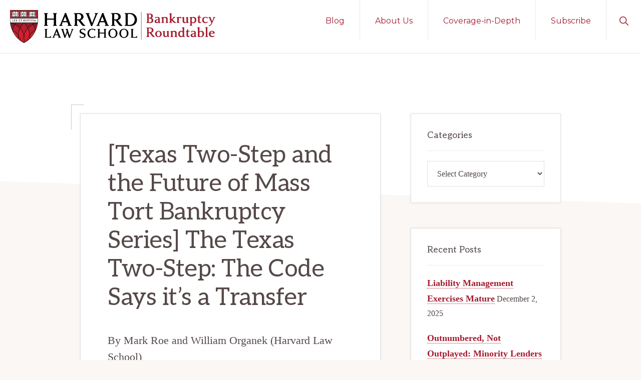

--- FILE ---
content_type: text/html; charset=UTF-8
request_url: https://bankruptcyroundtable.law.harvard.edu/2022/07/19/texas-two-step-and-the-future-of-mass-tort-bankruptcy-series-the-texas-two-step-the-code-says-its-a-transfer/
body_size: 16025
content:
<!DOCTYPE html>
<html lang="en-US">
<head >
<meta charset="UTF-8" />
<meta name="viewport" content="width=device-width, initial-scale=1" />
<title>[Texas Two-Step and the Future of Mass Tort Bankruptcy Series] The Texas Two-Step: The Code Says it&#8217;s a Transfer</title>
<meta name='robots' content='max-image-preview:large' />
	<style>img:is([sizes="auto" i], [sizes^="auto," i]) { contain-intrinsic-size: 3000px 1500px }</style>
	<link rel='dns-prefetch' href='//fonts.googleapis.com' />
<link rel="alternate" type="application/rss+xml" title="Harvard Law School Bankruptcy Roundtable &raquo; Feed" href="https://bankruptcyroundtable.law.harvard.edu/feed/" />
<link rel="alternate" type="application/rss+xml" title="Harvard Law School Bankruptcy Roundtable &raquo; Comments Feed" href="https://bankruptcyroundtable.law.harvard.edu/comments/feed/" />
<link rel="alternate" type="application/rss+xml" title="Harvard Law School Bankruptcy Roundtable &raquo; [Texas Two-Step and the Future of Mass Tort Bankruptcy Series] The Texas Two-Step: The Code Says it&#8217;s a Transfer Comments Feed" href="https://bankruptcyroundtable.law.harvard.edu/2022/07/19/texas-two-step-and-the-future-of-mass-tort-bankruptcy-series-the-texas-two-step-the-code-says-its-a-transfer/feed/" />
<link rel="canonical" href="https://bankruptcyroundtable.law.harvard.edu/2022/07/19/texas-two-step-and-the-future-of-mass-tort-bankruptcy-series-the-texas-two-step-the-code-says-its-a-transfer/" />
<script>
window._wpemojiSettings = {"baseUrl":"https:\/\/s.w.org\/images\/core\/emoji\/16.0.1\/72x72\/","ext":".png","svgUrl":"https:\/\/s.w.org\/images\/core\/emoji\/16.0.1\/svg\/","svgExt":".svg","source":{"concatemoji":"https:\/\/bankruptcyroundtable.law.harvard.edu\/wp-includes\/js\/wp-emoji-release.min.js?ver=6.8.3"}};
/*! This file is auto-generated */
!function(s,n){var o,i,e;function c(e){try{var t={supportTests:e,timestamp:(new Date).valueOf()};sessionStorage.setItem(o,JSON.stringify(t))}catch(e){}}function p(e,t,n){e.clearRect(0,0,e.canvas.width,e.canvas.height),e.fillText(t,0,0);var t=new Uint32Array(e.getImageData(0,0,e.canvas.width,e.canvas.height).data),a=(e.clearRect(0,0,e.canvas.width,e.canvas.height),e.fillText(n,0,0),new Uint32Array(e.getImageData(0,0,e.canvas.width,e.canvas.height).data));return t.every(function(e,t){return e===a[t]})}function u(e,t){e.clearRect(0,0,e.canvas.width,e.canvas.height),e.fillText(t,0,0);for(var n=e.getImageData(16,16,1,1),a=0;a<n.data.length;a++)if(0!==n.data[a])return!1;return!0}function f(e,t,n,a){switch(t){case"flag":return n(e,"\ud83c\udff3\ufe0f\u200d\u26a7\ufe0f","\ud83c\udff3\ufe0f\u200b\u26a7\ufe0f")?!1:!n(e,"\ud83c\udde8\ud83c\uddf6","\ud83c\udde8\u200b\ud83c\uddf6")&&!n(e,"\ud83c\udff4\udb40\udc67\udb40\udc62\udb40\udc65\udb40\udc6e\udb40\udc67\udb40\udc7f","\ud83c\udff4\u200b\udb40\udc67\u200b\udb40\udc62\u200b\udb40\udc65\u200b\udb40\udc6e\u200b\udb40\udc67\u200b\udb40\udc7f");case"emoji":return!a(e,"\ud83e\udedf")}return!1}function g(e,t,n,a){var r="undefined"!=typeof WorkerGlobalScope&&self instanceof WorkerGlobalScope?new OffscreenCanvas(300,150):s.createElement("canvas"),o=r.getContext("2d",{willReadFrequently:!0}),i=(o.textBaseline="top",o.font="600 32px Arial",{});return e.forEach(function(e){i[e]=t(o,e,n,a)}),i}function t(e){var t=s.createElement("script");t.src=e,t.defer=!0,s.head.appendChild(t)}"undefined"!=typeof Promise&&(o="wpEmojiSettingsSupports",i=["flag","emoji"],n.supports={everything:!0,everythingExceptFlag:!0},e=new Promise(function(e){s.addEventListener("DOMContentLoaded",e,{once:!0})}),new Promise(function(t){var n=function(){try{var e=JSON.parse(sessionStorage.getItem(o));if("object"==typeof e&&"number"==typeof e.timestamp&&(new Date).valueOf()<e.timestamp+604800&&"object"==typeof e.supportTests)return e.supportTests}catch(e){}return null}();if(!n){if("undefined"!=typeof Worker&&"undefined"!=typeof OffscreenCanvas&&"undefined"!=typeof URL&&URL.createObjectURL&&"undefined"!=typeof Blob)try{var e="postMessage("+g.toString()+"("+[JSON.stringify(i),f.toString(),p.toString(),u.toString()].join(",")+"));",a=new Blob([e],{type:"text/javascript"}),r=new Worker(URL.createObjectURL(a),{name:"wpTestEmojiSupports"});return void(r.onmessage=function(e){c(n=e.data),r.terminate(),t(n)})}catch(e){}c(n=g(i,f,p,u))}t(n)}).then(function(e){for(var t in e)n.supports[t]=e[t],n.supports.everything=n.supports.everything&&n.supports[t],"flag"!==t&&(n.supports.everythingExceptFlag=n.supports.everythingExceptFlag&&n.supports[t]);n.supports.everythingExceptFlag=n.supports.everythingExceptFlag&&!n.supports.flag,n.DOMReady=!1,n.readyCallback=function(){n.DOMReady=!0}}).then(function(){return e}).then(function(){var e;n.supports.everything||(n.readyCallback(),(e=n.source||{}).concatemoji?t(e.concatemoji):e.wpemoji&&e.twemoji&&(t(e.twemoji),t(e.wpemoji)))}))}((window,document),window._wpemojiSettings);
</script>
<link rel='stylesheet' id='genesis-blocks-style-css-css' href='https://bankruptcyroundtable.law.harvard.edu/wp-content/plugins/genesis-blocks/dist/style-blocks.build.css?ver=1764970461' media='all' />
<link rel='stylesheet' id='navigation-pro-css' href='https://bankruptcyroundtable.law.harvard.edu/wp-content/themes/navigation-pro/style.css?ver=1.2.1' media='all' />
<style id='navigation-pro-inline-css'>


		a,
		.entry-meta a:focus,
		.entry-meta a:hover,
		.entry-title a,
		.genesis-nav-menu a,
		.genesis-nav-menu .toggle-header-search,
		.genesis-responsive-menu .genesis-nav-menu a:focus,
		.genesis-responsive-menu .genesis-nav-menu a:hover,
		.sidebar .widget-title a,
		.sub-menu-toggle:focus,
		.sub-menu-toggle:hover,
		#genesis-mobile-nav-primary:focus,
		#genesis-mobile-nav-primary:hover {
			color: #a51c30;
		}

		button,
		button:hover,
		button:focus,
		input[type="button"],
		input[type="button"]:focus,
		input[type="button"]:hover,
		input[type="reset"],
		input[type="reset"]:focus,
		input[type="reset"]:hover,
		input[type="submit"],
		input[type="submit"]:focus,
		input[type="submit"]:hover,
		.archive-pagination a:focus,
		.archive-pagination a:hover,
		.archive-pagination li.active a,
		.before-footer-cta button:focus,
		.before-footer-cta button:hover,
		.before-footer-cta input[type="button"]:focus,
		.before-footer-cta input[type="button"]:hover,
		.before-footer-cta input[type="reset"]:focus,
		.before-footer-cta input[type="reset"]:hover,
		.before-footer-cta input[type="submit"]:focus,
		.before-footer-cta input[type="submit"]:hover,
		.before-footer-cta .button:focus,
		.before-footer-cta .button:hover,
		.button,
		.button:focus,
		.button:hover,
		.more-link,
		.more-link:focus,
		.more-link:hover,
		.nav-primary .genesis-nav-menu .sub-menu a:focus,
		.nav-primary .genesis-nav-menu .sub-menu a:hover,
		.site-container div.wpforms-container-full .wpforms-form input[type="submit"],
		.site-container div.wpforms-container-full .wpforms-form button[type="submit"],
		.site-container div.wpforms-container-full .wpforms-form input[type="submit"]:focus,
		.site-container div.wpforms-container-full .wpforms-form input[type="submit"]:hover,
		.site-container div.wpforms-container-full .wpforms-form button[type="submit"]:focus,
		.site-container div.wpforms-container-full .wpforms-form button[type="submit"]:hover,
		.site-title a,
		.site-title a:focus,
		.site-title a:hover {
			background-color: #a51c30;
			color: #ffffff;
		}

		.breadcrumb {
			background-color: #a51c30;
			background-image: linear-gradient(-145deg, rgba(250, 247, 244, 0.2) 0%, #a51c30 50%);
			color: #ffffff;
		}

		.breadcrumb a,
		.breadcrumb a:focus,
		.breadcrumb a:hover {
			color: #ffffff;
		}

		.site-header .genesis-nav-menu > .menu-item > a:focus,
		.site-header .genesis-nav-menu > .menu-item > a:hover,
		.site-header .genesis-nav-menu > .menu-item:focus-within > a,
		.site-header .genesis-nav-menu > .menu-item:hover > a,
		.site-header .genesis-nav-menu > .menu-item.current-menu-item > a{
			border-color: #a51c30;
		}

		@media only screen and (max-width: 1023px) {
			.genesis-responsive-menu .genesis-nav-menu a:focus,
			.genesis-responsive-menu .genesis-nav-menu a:hover,
			.genesis-responsive-menu .genesis-nav-menu .sub-menu .menu-item a:focus,
			.genesis-responsive-menu .genesis-nav-menu .sub-menu .menu-item a:hover,
			.genesis-responsive-menu.nav-primary .genesis-nav-menu .sub-menu .current-menu-item > a {
				color: #a51c30;
			}
		}

		
		.single .content .entry-content > p:first-of-type {
			border-bottom: 1px solid rgba(0, 0, 0, 0.07);
			font-size: 22px;
			padding-bottom: 34px;
		}
		
</style>
<style id='wp-emoji-styles-inline-css'>

	img.wp-smiley, img.emoji {
		display: inline !important;
		border: none !important;
		box-shadow: none !important;
		height: 1em !important;
		width: 1em !important;
		margin: 0 0.07em !important;
		vertical-align: -0.1em !important;
		background: none !important;
		padding: 0 !important;
	}
</style>
<link rel='stylesheet' id='wp-block-library-css' href='https://bankruptcyroundtable.law.harvard.edu/wp-includes/css/dist/block-library/style.min.css?ver=6.8.3' media='all' />
<style id='wp-block-library-inline-css'>
.is-style-xl-text, .editor-styles-wrapper .is-style-xl-text { font-size: 80px; }
.is-style-small-text, .editor-styles-wrapper .is-style-small-text { font-family: Montserrat, sans-serif; font-size: 18px; text-transform: uppercase; letter-spacing: 1px;}
p.is-style-highlight-text { font-family: Aleo, Helvetica, Arial, sans-serif; font-weight: 400; letter-spacing: -1px; line-height: 1.6; }
.is-style-capital-text, .editor-styles-wrapper .is-style-capital-text { font-family: Montserrat, sans-serif; font-size: 18px; text-transform: uppercase; letter-spacing: 1px;}
.wp-block-separator.is-style-theme-separator { border-bottom: 1px solid currentColor !important; border-left: 1px solid currentColor; height: 20px !important; margin: 2.2em 0 2em 4em; max-width: 100% !important; }
</style>
<style id='classic-theme-styles-inline-css'>
/*! This file is auto-generated */
.wp-block-button__link{color:#fff;background-color:#32373c;border-radius:9999px;box-shadow:none;text-decoration:none;padding:calc(.667em + 2px) calc(1.333em + 2px);font-size:1.125em}.wp-block-file__button{background:#32373c;color:#fff;text-decoration:none}
</style>
<link rel='stylesheet' id='liveblog24_live_blogging_tool-cgb-style-css-css' href='https://bankruptcyroundtable.law.harvard.edu/wp-content/plugins/24liveblog/dist/blocks.style.build.css' media='all' />
<style id='global-styles-inline-css'>
:root{--wp--preset--aspect-ratio--square: 1;--wp--preset--aspect-ratio--4-3: 4/3;--wp--preset--aspect-ratio--3-4: 3/4;--wp--preset--aspect-ratio--3-2: 3/2;--wp--preset--aspect-ratio--2-3: 2/3;--wp--preset--aspect-ratio--16-9: 16/9;--wp--preset--aspect-ratio--9-16: 9/16;--wp--preset--color--black: #000000;--wp--preset--color--cyan-bluish-gray: #abb8c3;--wp--preset--color--white: #ffffff;--wp--preset--color--pale-pink: #f78da7;--wp--preset--color--vivid-red: #cf2e2e;--wp--preset--color--luminous-vivid-orange: #ff6900;--wp--preset--color--luminous-vivid-amber: #fcb900;--wp--preset--color--light-green-cyan: #7bdcb5;--wp--preset--color--vivid-green-cyan: #00d084;--wp--preset--color--pale-cyan-blue: #8ed1fc;--wp--preset--color--vivid-cyan-blue: #0693e3;--wp--preset--color--vivid-purple: #9b51e0;--wp--preset--color--theme-primary: #a51c30;--wp--preset--color--theme-secondary: #070202;--wp--preset--gradient--vivid-cyan-blue-to-vivid-purple: linear-gradient(135deg,rgba(6,147,227,1) 0%,rgb(155,81,224) 100%);--wp--preset--gradient--light-green-cyan-to-vivid-green-cyan: linear-gradient(135deg,rgb(122,220,180) 0%,rgb(0,208,130) 100%);--wp--preset--gradient--luminous-vivid-amber-to-luminous-vivid-orange: linear-gradient(135deg,rgba(252,185,0,1) 0%,rgba(255,105,0,1) 100%);--wp--preset--gradient--luminous-vivid-orange-to-vivid-red: linear-gradient(135deg,rgba(255,105,0,1) 0%,rgb(207,46,46) 100%);--wp--preset--gradient--very-light-gray-to-cyan-bluish-gray: linear-gradient(135deg,rgb(238,238,238) 0%,rgb(169,184,195) 100%);--wp--preset--gradient--cool-to-warm-spectrum: linear-gradient(135deg,rgb(74,234,220) 0%,rgb(151,120,209) 20%,rgb(207,42,186) 40%,rgb(238,44,130) 60%,rgb(251,105,98) 80%,rgb(254,248,76) 100%);--wp--preset--gradient--blush-light-purple: linear-gradient(135deg,rgb(255,206,236) 0%,rgb(152,150,240) 100%);--wp--preset--gradient--blush-bordeaux: linear-gradient(135deg,rgb(254,205,165) 0%,rgb(254,45,45) 50%,rgb(107,0,62) 100%);--wp--preset--gradient--luminous-dusk: linear-gradient(135deg,rgb(255,203,112) 0%,rgb(199,81,192) 50%,rgb(65,88,208) 100%);--wp--preset--gradient--pale-ocean: linear-gradient(135deg,rgb(255,245,203) 0%,rgb(182,227,212) 50%,rgb(51,167,181) 100%);--wp--preset--gradient--electric-grass: linear-gradient(135deg,rgb(202,248,128) 0%,rgb(113,206,126) 100%);--wp--preset--gradient--midnight: linear-gradient(135deg,rgb(2,3,129) 0%,rgb(40,116,252) 100%);--wp--preset--font-size--small: 14px;--wp--preset--font-size--medium: 20px;--wp--preset--font-size--large: 22px;--wp--preset--font-size--x-large: 42px;--wp--preset--font-size--normal: 18px;--wp--preset--font-size--larger: 26px;--wp--preset--spacing--20: 0.44rem;--wp--preset--spacing--30: 0.67rem;--wp--preset--spacing--40: 1rem;--wp--preset--spacing--50: 1.5rem;--wp--preset--spacing--60: 2.25rem;--wp--preset--spacing--70: 3.38rem;--wp--preset--spacing--80: 5.06rem;--wp--preset--shadow--natural: 6px 6px 9px rgba(0, 0, 0, 0.2);--wp--preset--shadow--deep: 12px 12px 50px rgba(0, 0, 0, 0.4);--wp--preset--shadow--sharp: 6px 6px 0px rgba(0, 0, 0, 0.2);--wp--preset--shadow--outlined: 6px 6px 0px -3px rgba(255, 255, 255, 1), 6px 6px rgba(0, 0, 0, 1);--wp--preset--shadow--crisp: 6px 6px 0px rgba(0, 0, 0, 1);}:where(.is-layout-flex){gap: 0.5em;}:where(.is-layout-grid){gap: 0.5em;}body .is-layout-flex{display: flex;}.is-layout-flex{flex-wrap: wrap;align-items: center;}.is-layout-flex > :is(*, div){margin: 0;}body .is-layout-grid{display: grid;}.is-layout-grid > :is(*, div){margin: 0;}:where(.wp-block-columns.is-layout-flex){gap: 2em;}:where(.wp-block-columns.is-layout-grid){gap: 2em;}:where(.wp-block-post-template.is-layout-flex){gap: 1.25em;}:where(.wp-block-post-template.is-layout-grid){gap: 1.25em;}.has-black-color{color: var(--wp--preset--color--black) !important;}.has-cyan-bluish-gray-color{color: var(--wp--preset--color--cyan-bluish-gray) !important;}.has-white-color{color: var(--wp--preset--color--white) !important;}.has-pale-pink-color{color: var(--wp--preset--color--pale-pink) !important;}.has-vivid-red-color{color: var(--wp--preset--color--vivid-red) !important;}.has-luminous-vivid-orange-color{color: var(--wp--preset--color--luminous-vivid-orange) !important;}.has-luminous-vivid-amber-color{color: var(--wp--preset--color--luminous-vivid-amber) !important;}.has-light-green-cyan-color{color: var(--wp--preset--color--light-green-cyan) !important;}.has-vivid-green-cyan-color{color: var(--wp--preset--color--vivid-green-cyan) !important;}.has-pale-cyan-blue-color{color: var(--wp--preset--color--pale-cyan-blue) !important;}.has-vivid-cyan-blue-color{color: var(--wp--preset--color--vivid-cyan-blue) !important;}.has-vivid-purple-color{color: var(--wp--preset--color--vivid-purple) !important;}.has-black-background-color{background-color: var(--wp--preset--color--black) !important;}.has-cyan-bluish-gray-background-color{background-color: var(--wp--preset--color--cyan-bluish-gray) !important;}.has-white-background-color{background-color: var(--wp--preset--color--white) !important;}.has-pale-pink-background-color{background-color: var(--wp--preset--color--pale-pink) !important;}.has-vivid-red-background-color{background-color: var(--wp--preset--color--vivid-red) !important;}.has-luminous-vivid-orange-background-color{background-color: var(--wp--preset--color--luminous-vivid-orange) !important;}.has-luminous-vivid-amber-background-color{background-color: var(--wp--preset--color--luminous-vivid-amber) !important;}.has-light-green-cyan-background-color{background-color: var(--wp--preset--color--light-green-cyan) !important;}.has-vivid-green-cyan-background-color{background-color: var(--wp--preset--color--vivid-green-cyan) !important;}.has-pale-cyan-blue-background-color{background-color: var(--wp--preset--color--pale-cyan-blue) !important;}.has-vivid-cyan-blue-background-color{background-color: var(--wp--preset--color--vivid-cyan-blue) !important;}.has-vivid-purple-background-color{background-color: var(--wp--preset--color--vivid-purple) !important;}.has-black-border-color{border-color: var(--wp--preset--color--black) !important;}.has-cyan-bluish-gray-border-color{border-color: var(--wp--preset--color--cyan-bluish-gray) !important;}.has-white-border-color{border-color: var(--wp--preset--color--white) !important;}.has-pale-pink-border-color{border-color: var(--wp--preset--color--pale-pink) !important;}.has-vivid-red-border-color{border-color: var(--wp--preset--color--vivid-red) !important;}.has-luminous-vivid-orange-border-color{border-color: var(--wp--preset--color--luminous-vivid-orange) !important;}.has-luminous-vivid-amber-border-color{border-color: var(--wp--preset--color--luminous-vivid-amber) !important;}.has-light-green-cyan-border-color{border-color: var(--wp--preset--color--light-green-cyan) !important;}.has-vivid-green-cyan-border-color{border-color: var(--wp--preset--color--vivid-green-cyan) !important;}.has-pale-cyan-blue-border-color{border-color: var(--wp--preset--color--pale-cyan-blue) !important;}.has-vivid-cyan-blue-border-color{border-color: var(--wp--preset--color--vivid-cyan-blue) !important;}.has-vivid-purple-border-color{border-color: var(--wp--preset--color--vivid-purple) !important;}.has-vivid-cyan-blue-to-vivid-purple-gradient-background{background: var(--wp--preset--gradient--vivid-cyan-blue-to-vivid-purple) !important;}.has-light-green-cyan-to-vivid-green-cyan-gradient-background{background: var(--wp--preset--gradient--light-green-cyan-to-vivid-green-cyan) !important;}.has-luminous-vivid-amber-to-luminous-vivid-orange-gradient-background{background: var(--wp--preset--gradient--luminous-vivid-amber-to-luminous-vivid-orange) !important;}.has-luminous-vivid-orange-to-vivid-red-gradient-background{background: var(--wp--preset--gradient--luminous-vivid-orange-to-vivid-red) !important;}.has-very-light-gray-to-cyan-bluish-gray-gradient-background{background: var(--wp--preset--gradient--very-light-gray-to-cyan-bluish-gray) !important;}.has-cool-to-warm-spectrum-gradient-background{background: var(--wp--preset--gradient--cool-to-warm-spectrum) !important;}.has-blush-light-purple-gradient-background{background: var(--wp--preset--gradient--blush-light-purple) !important;}.has-blush-bordeaux-gradient-background{background: var(--wp--preset--gradient--blush-bordeaux) !important;}.has-luminous-dusk-gradient-background{background: var(--wp--preset--gradient--luminous-dusk) !important;}.has-pale-ocean-gradient-background{background: var(--wp--preset--gradient--pale-ocean) !important;}.has-electric-grass-gradient-background{background: var(--wp--preset--gradient--electric-grass) !important;}.has-midnight-gradient-background{background: var(--wp--preset--gradient--midnight) !important;}.has-small-font-size{font-size: var(--wp--preset--font-size--small) !important;}.has-medium-font-size{font-size: var(--wp--preset--font-size--medium) !important;}.has-large-font-size{font-size: var(--wp--preset--font-size--large) !important;}.has-x-large-font-size{font-size: var(--wp--preset--font-size--x-large) !important;}
:where(.wp-block-post-template.is-layout-flex){gap: 1.25em;}:where(.wp-block-post-template.is-layout-grid){gap: 1.25em;}
:where(.wp-block-columns.is-layout-flex){gap: 2em;}:where(.wp-block-columns.is-layout-grid){gap: 2em;}
:root :where(.wp-block-pullquote){font-size: 1.5em;line-height: 1.6;}
</style>
<link rel='stylesheet' id='navigation-pro-fonts-css' href='//fonts.googleapis.com/css?family=Aleo%3A400%2C400i%2C700%2C700i%7CMontserrat%3A400%2C400i%2C700%2C700i&#038;display=swap&#038;ver=1.2.1' media='all' />
<link rel='stylesheet' id='navigation-pro-icons-css' href='https://bankruptcyroundtable.law.harvard.edu/wp-content/themes/navigation-pro/lib/css/ionicons.min.css?ver=1.2.1' media='all' />
<link rel='stylesheet' id='navigation-pro-gutenberg-css' href='https://bankruptcyroundtable.law.harvard.edu/wp-content/themes/navigation-pro/lib/gutenberg/front-end.css?ver=1.2.1' media='all' />
<style id='navigation-pro-gutenberg-inline-css'>
.gb-block-post-grid .gb-block-post-grid-byline a:focus,
.gb-block-post-grid .gb-block-post-grid-byline a:hover,
.gb-block-post-grid header .gb-block-post-grid-title a:focus,
.gb-block-post-grid header .gb-block-post-grid-title a:hover {
	color: #a51c30;
}

.site-container .is-style-angled-underlay::before,
.site-container .is-style-overlay .gb-block-post-grid-image,
.site-container .wp-block-quote.is-style-quote-underlay::after,
.site-container .wp-block-quote.is-style-quote-underlay p::after,
.site-container .wp-block-button .wp-block-button__link {
	background-color: #070202;
}

.wp-block-button .wp-block-button__link:not(.has-background),
.wp-block-button .wp-block-button__link:not(.has-background):focus,
.wp-block-button .wp-block-button__link:not(.has-background):hover {
	color: #ffffff;
}

.site-container .wp-block-button.is-style-outline .wp-block-button__link {
	color: #070202;
}

.site-container .wp-block-button.is-style-outline .wp-block-button__link:focus,
.site-container .wp-block-button.is-style-outline .wp-block-button__link:hover {
	color: #2a2525;
}

.site-container .gb-block-post-grid a.gb-block-post-grid-more-link:focus,
.site-container .gb-block-post-grid a.gb-block-post-grid-more-link:hover,
.site-container figure.is-style-caption-overlay.wp-block-image,
.site-container .is-style-caption-overlay.wp-block-image figcaption,
.site-container .is-style-caption-overlay figure:not(.is-style-caption-overlay),
.site-container .wp-block-pullquote.is-style-solid-color {
	background-color: #a51c30;
}

.site-container .gb-block-post-grid a.gb-block-post-grid-more-link:focus,
.site-container .gb-block-post-grid a.gb-block-post-grid-more-link:hover,
.site-container .is-style-caption-overlay.wp-block-image figcaption,
.site-container .is-style-caption-overlay.wp-block-image figcaption a,
.site-container .wp-block-pullquote.is-style-solid-color {
	color: #ffffff;
}

.has-theme-primary-background-color,
.has-theme-primary-background-color.wp-block-button__link:focus,
.has-theme-primary-background-color.wp-block-button__link:hover,
.has-theme-primary-background-color.wp-block-button__link:visited,
.has-theme-primary-background-color.wp-block-pullquote.is-style-solid-color {
	color: #ffffff;
}

.has-theme-secondary-background-color,
.has-theme-secondary-background-color.wp-block-button__link:focus,
.has-theme-secondary-background-color.wp-block-button__link:hover,
.has-theme-secondary-background-color.wp-block-button__link:visited,
.has-theme-secondary-background-color.wp-block-pullquote.is-style-solid-color,
.is-style-overlay .has-post-thumbnail .gb-block-post-grid-title,
.is-style-overlay .has-post-thumbnail .gb-block-post-grid-title a,
.is-style-overlay .has-post-thumbnail .gb-block-post-grid-title a:focus,
.is-style-overlay .has-post-thumbnail .gb-block-post-grid-title a:hover {
	color: #ffffff;
}		.site-container .has-small-font-size {
			font-size: 14px;
		}		.site-container .has-normal-font-size {
			font-size: 18px;
		}		.site-container .has-large-font-size {
			font-size: 22px;
		}		.site-container .has-larger-font-size {
			font-size: 26px;
		}		.site-container .has-theme-primary-color,
		.site-container .wp-block-button .wp-block-button__link.has-theme-primary-color,
		.site-container .wp-block-button.is-style-outline .wp-block-button__link.has-theme-primary-color {
			color: #a51c30;
		}

		.site-container .has-theme-primary-background-color,
		.site-container .wp-block-button .wp-block-button__link.has-theme-primary-background-color,
		.site-container .wp-block-pullquote.is-style-solid-color.has-theme-primary-background-color {
			background-color: #a51c30;
		}		.site-container .has-theme-secondary-color,
		.site-container .wp-block-button .wp-block-button__link.has-theme-secondary-color,
		.site-container .wp-block-button.is-style-outline .wp-block-button__link.has-theme-secondary-color {
			color: #070202;
		}

		.site-container .has-theme-secondary-background-color,
		.site-container .wp-block-button .wp-block-button__link.has-theme-secondary-background-color,
		.site-container .wp-block-pullquote.is-style-solid-color.has-theme-secondary-background-color {
			background-color: #070202;
		}
</style>
<script src="https://bankruptcyroundtable.law.harvard.edu/wp-includes/js/jquery/jquery.min.js?ver=3.7.1" id="jquery-core-js"></script>
<script src="https://bankruptcyroundtable.law.harvard.edu/wp-includes/js/jquery/jquery-migrate.min.js?ver=3.4.1" id="jquery-migrate-js"></script>
<link rel="https://api.w.org/" href="https://bankruptcyroundtable.law.harvard.edu/wp-json/" /><link rel="alternate" title="JSON" type="application/json" href="https://bankruptcyroundtable.law.harvard.edu/wp-json/wp/v2/posts/3300" /><link rel="EditURI" type="application/rsd+xml" title="RSD" href="https://bankruptcyroundtable.law.harvard.edu/xmlrpc.php?rsd" />
<link rel="alternate" title="oEmbed (JSON)" type="application/json+oembed" href="https://bankruptcyroundtable.law.harvard.edu/wp-json/oembed/1.0/embed?url=https%3A%2F%2Fbankruptcyroundtable.law.harvard.edu%2F2022%2F07%2F19%2Ftexas-two-step-and-the-future-of-mass-tort-bankruptcy-series-the-texas-two-step-the-code-says-its-a-transfer%2F" />
<link rel="alternate" title="oEmbed (XML)" type="text/xml+oembed" href="https://bankruptcyroundtable.law.harvard.edu/wp-json/oembed/1.0/embed?url=https%3A%2F%2Fbankruptcyroundtable.law.harvard.edu%2F2022%2F07%2F19%2Ftexas-two-step-and-the-future-of-mass-tort-bankruptcy-series-the-texas-two-step-the-code-says-its-a-transfer%2F&#038;format=xml" />
<link rel="pingback" href="https://bankruptcyroundtable.law.harvard.edu/xmlrpc.php" />
<link rel="icon" href="https://bankruptcyroundtable.law.harvard.edu/wp-content/uploads/2023/06/cropped-crimson-shield-default-32x32.png" sizes="32x32" />
<link rel="icon" href="https://bankruptcyroundtable.law.harvard.edu/wp-content/uploads/2023/06/cropped-crimson-shield-default-192x192.png" sizes="192x192" />
<link rel="apple-touch-icon" href="https://bankruptcyroundtable.law.harvard.edu/wp-content/uploads/2023/06/cropped-crimson-shield-default-180x180.png" />
<meta name="msapplication-TileImage" content="https://bankruptcyroundtable.law.harvard.edu/wp-content/uploads/2023/06/cropped-crimson-shield-default-270x270.png" />
		<style id="wp-custom-css">
			
element.style {
}
.wp-custom-logo .title-area {
    background-color: transparent;
    margin-left: auto;
    margin-right: auto;
    max-width: 450px;
    padding: 20px;
}

.gb-white-text.is-style-default {
	text-shadow: 2px 2px 4px #36454F;
}

.gb-block-post-grid .gb-block-post-grid-author, .gb-block-post-grid .gb-block-post-grid-date {
    display: inline-block;
    font-weight: bold;
}

.gb-block-post-grid .gb-post-grid-items .gb-block-post-grid-title {
    font-size: 22px;
    font-weight: bold;
    letter-spacing: -0.5px;
    margin-bottom: 10px;
    text-transform: none;
}

body {
    font-family: Georgia, serif;
    font-size: 18px;
    font-weight: 400;
    line-height: 1.875;
    margin: 0;
    overflow-x: hidden;
}

.content {
    float: right;
    position: relative;
    max-width: 850px;
    width: 100%;
}

.sidebar {
    float: right;
    max-width: 300px;
    width: 100%;
}

body {
    font-family: Georgia, serif;
    font-size: 18px;
    font-weight: 400;
    line-height: 1.5;
    margin: 0;
    overflow-x: hidden;
}

div.copyright {
	display:none;
}

.site-footer .footer-copyright-container {
    border-bottom: none;
}

.site-container .wp-block-image figcaption {
    margin-bottom: 10px;
    margin-top: 10px;
    width: 100%;
	line-height:1.25;
}

.wp-block-columns {
    display: flex;
    margin-bottom: 0px;
    box-sizing: border-box;
    flex-wrap: wrap!important;
    align-items: normal!important;
}

.tag-cloud-link.tag-link-1646.tag-link-position-40 
{
	display:none;
}

.widget-wrap ul li a
{
	font-size:18px;
	font-weight:bold;
}
		</style>
		</head>
<body class="wp-singular post-template-default single single-post postid-3300 single-format-standard wp-custom-logo wp-embed-responsive wp-theme-genesis wp-child-theme-navigation-pro header-full-width content-sidebar genesis-breadcrumbs-hidden genesis-singular-image-hidden" itemscope itemtype="https://schema.org/WebPage"><div class="site-container"><ul class="genesis-skip-link"><li><a href="#genesis-nav-primary" class="screen-reader-shortcut"> Skip to primary navigation</a></li><li><a href="#genesis-content" class="screen-reader-shortcut"> Skip to main content</a></li><li><a href="#genesis-sidebar-primary" class="screen-reader-shortcut"> Skip to primary sidebar</a></li></ul><header class="site-header" itemscope itemtype="https://schema.org/WPHeader"><div class="wrap"><div class="title-area"><a href="https://bankruptcyroundtable.law.harvard.edu/" class="custom-logo-link" rel="home"><img width="2619" height="423" src="https://bankruptcyroundtable.law.harvard.edu/wp-content/uploads/2023/03/brt-new-shield-logo.png" class="custom-logo" alt="Harvard Law School Bankruptcy Roundtable" decoding="async" srcset="https://bankruptcyroundtable.law.harvard.edu/wp-content/uploads/2023/03/brt-new-shield-logo.png 2619w, https://bankruptcyroundtable.law.harvard.edu/wp-content/uploads/2023/03/brt-new-shield-logo-300x48.png 300w, https://bankruptcyroundtable.law.harvard.edu/wp-content/uploads/2023/03/brt-new-shield-logo-1024x165.png 1024w, https://bankruptcyroundtable.law.harvard.edu/wp-content/uploads/2023/03/brt-new-shield-logo-768x124.png 768w, https://bankruptcyroundtable.law.harvard.edu/wp-content/uploads/2023/03/brt-new-shield-logo-1536x248.png 1536w, https://bankruptcyroundtable.law.harvard.edu/wp-content/uploads/2023/03/brt-new-shield-logo-2048x331.png 2048w" sizes="(max-width: 2619px) 100vw, 2619px" /></a><p class="site-title" itemprop="headline">Harvard Law School Bankruptcy Roundtable</p></div><nav class="nav-primary" aria-label="Main" itemscope itemtype="https://schema.org/SiteNavigationElement" id="genesis-nav-primary"><div class="wrap"><ul id="menu-menu-1" class="menu genesis-nav-menu menu-primary js-superfish"><li id="menu-item-4248" class="menu-item menu-item-type-custom menu-item-object-custom menu-item-4248"><a href="https://bankruptcyroundtable.law.harvard.edu/blog/" itemprop="url"><span itemprop="name">Blog</span></a></li>
<li id="menu-item-3566" class="menu-item menu-item-type-post_type menu-item-object-page menu-item-3566"><a href="https://bankruptcyroundtable.law.harvard.edu/about/" itemprop="url"><span itemprop="name">About Us</span></a></li>
<li id="menu-item-3568" class="menu-item menu-item-type-custom menu-item-object-custom menu-item-has-children menu-item-3568"><a href="#" itemprop="url"><span itemprop="name">Coverage-in-Depth</span></a>
<ul class="sub-menu">
	<li id="menu-item-3569" class="menu-item menu-item-type-custom menu-item-object-custom menu-item-3569"><a href="https://hlsbankruptcyr.wpengine.com/category/crypto-bankruptcy-series/" itemprop="url"><span itemprop="name">Crypto-Bankruptcy</span></a></li>
	<li id="menu-item-3883" class="menu-item menu-item-type-taxonomy menu-item-object-category menu-item-3883"><a href="https://bankruptcyroundtable.law.harvard.edu/category/purdue-pharma-bankruptcy/" itemprop="url"><span itemprop="name">Purdue Pharma Bankruptcy</span></a></li>
	<li id="menu-item-3570" class="menu-item menu-item-type-custom menu-item-object-custom menu-item-3570"><a href="https://hlsbankruptcyr.wpengine.com/category/texas-two-step-and-the-future-of-mass-tort-bankruptcy-series/" itemprop="url"><span itemprop="name">Texas Two-Step and the Future of Mass Tort Bankruptcy</span></a></li>
</ul>
</li>
<li id="menu-item-3567" class="menu-item menu-item-type-custom menu-item-object-custom menu-item-3567"><a href="http://eepurl.com/I39sz" itemprop="url"><span itemprop="name">Subscribe</span></a></li>
<li class="menu-item"><a href="#header-search-wrap" aria-controls="header-search-wrap" aria-expanded="false" role="button" class="toggle-header-search"><span class="screen-reader-text">Show Search</span><span class="ionicons ion-ios-search"></span></a></li></ul></div></nav><div id="header-search-wrap" class="header-search-wrap"><form class="search-form" method="get" action="https://bankruptcyroundtable.law.harvard.edu/" role="search" itemprop="potentialAction" itemscope itemtype="https://schema.org/SearchAction"><label class="search-form-label screen-reader-text" for="searchform-1">Search this website</label><input class="search-form-input" type="search" name="s" id="searchform-1" placeholder="Search this website" itemprop="query-input"><input class="search-form-submit" type="submit" value="Search"><meta content="https://bankruptcyroundtable.law.harvard.edu/?s={s}" itemprop="target"></form> <a href="#" role="button" aria-expanded="false" aria-controls="header-search-wrap" class="toggle-header-search close"><span class="screen-reader-text">Hide Search</span><span class="ionicons ion-ios-close"></span></a></div></div></header><div class="site-inner"><div class="wrap"><div class="content-sidebar-wrap"><main class="content" id="genesis-content"><article class="post-3300 post type-post status-publish format-standard category-avoidance category-bankruptcy category-chapter-11 category-reorganization category-statutory-interpretation category-texas-two-step-and-the-future-of-mass-tort-bankruptcy-series tag-dbmp tag-fraudulent-transfer tag-johnson-johnson tag-ltl-management tag-mark-roe tag-texas-two-step tag-william-organek entry" aria-label="[Texas Two-Step and the Future of Mass Tort Bankruptcy Series] The Texas Two-Step: The Code Says it&#8217;s a Transfer" itemscope itemtype="https://schema.org/CreativeWork"><header class="entry-header"><h1 class="entry-title" itemprop="headline">[Texas Two-Step and the Future of Mass Tort Bankruptcy Series] The Texas Two-Step: The Code Says it&#8217;s a Transfer</h1>
</header><div class="entry-content" itemprop="text"><p>By Mark Roe and William Organek (Harvard Law School)</p>
<p><strong>Note</strong>: This is the seventh in a series of posts on the Texas Two-Step, the bankruptcy of LTL Management, and the future of mass tort bankruptcies.  Check the HLS Bankruptcy Roundtable throughout the summer for additional contributing posts by academics from institutions across the country.</p>
<p>Earlier posts in this series can be found <a href="http://blogs.harvard.edu/bankruptcyroundtable/2022/06/07/texas-two-step-and-the-future-of-mass-tort-bankruptcy-series-introduction-to-ltl-managements-bankruptcy/">here</a> (by Jin Lee and Amelia Ricketts), <a href="https://wp.me/p4KZRC-QH">here</a> (by Jonathan C. Lipson), <a href="https://wp.me/p4KZRC-QQ">here</a> (by Jared A. Ellias), <a href="https://wp.me/p4KZRC-QY">here</a> (by Anthony Casey and Joshua Macey), <a href="https://wp.me/p4KZRC-R5">here</a> (by David Skeel), and <a href="https://wp.me/p4KZRC-R9">here</a> (by Ralph Brubaker).</p>
<p>***</p>
<figure id="attachment_2934" class="thumbnail wp-caption alignnone"></figure>
<figure id="attachment_2934" class="thumbnail wp-caption alignnone"></figure>
<figure id="attachment_1321" aria-describedby="caption-attachment-1321" style="width: 150px" class="wp-caption alignleft"><a href="https://hlsbankruptcyr.wpengine.com/wp-content/uploads/2015/06/Roe-124-150x150-1.jpg"><img decoding="async" class="wp-image-1321 size-full" src="https://hlsbankruptcyr.wpengine.com/wp-content/uploads/2015/06/Roe-124-150x150-1.jpg" alt="" width="150" height="150" /></a><figcaption id="caption-attachment-1321" class="wp-caption-text">Mark Roe</figcaption></figure>
<figure id="attachment_3301" aria-describedby="caption-attachment-3301" style="width: 150px" class="wp-caption alignleft"><a href="https://hlsbankruptcyr.wpengine.com/wp-content/uploads/2022/07/190219Organek_William-9626.jpg"><img loading="lazy" decoding="async" class="wp-image-3301 size-thumbnail" src="https://hlsbankruptcyr.wpengine.com/wp-content/uploads/2022/07/190219Organek_William-9626-150x150.jpg" alt="" width="150" height="150" /></a><figcaption id="caption-attachment-3301" class="wp-caption-text">William Organek</figcaption></figure>
<p>Considerable attention is now being paid to the Texas Two-Step in bankruptcy. The Two-Step anticipates the movement of assets and liabilities from one corporate entity to another, via a divisive merger that splits the assets and liabilities of the original entity. After the movement of the assets and liabilities, the liabilities sit in one entity (often a subsidiary of a larger enterprise). Meanwhile, the liabilities are separated from many of the assets (in the most controversial form of the Two-Steps), which sit in another entity. The entity with the bulk of the liabilities then files for bankruptcy. The Two-Step is central to the Johnson &amp; Johnson (“J&amp;J”) bankruptcy of a subsidiary, aiming to separate the talc liabilities from J&amp;J’s extensive assets.</p>
<p>When assets are transferred from a firm that is thereby rendered insolvent, or when the assets are transferred with actual intent to hinder, delay or defraud creditors, the transferred assets can, of course, be recovered by the transferring firm as a fraudulent transfer.  Bankr. Code § 548.  Similar transactions are regularly accomplished under corporate structures as spinoffs: the firm moves assets into a subsidiary, for example, and then “spins” off the subsidiary’s stock to the firm’s stockholders. After the spinoff the old stockholders own two companies, one with the assets (and possibly some of the liabilities of the just-created subsidiary) and the other with the liabilities (and any remaining assets) of the original company.</p>
<p>The Texas divisive merger statute creates a fraudulent transfer conundrum, because it says movements of assets pursuant to a divisive merger are not transfers.  If there’s no transfer, there’s no fraudulent transfer liability, as there must first be a transfer for there to be liability.</p>
<p>If the bankruptcy process were ousted of power to control fraudulent transfers, then the debtor firm would have more freedom to move assets and liabilities in ways that would allow the firm to escape liability. No judge would get to the meaty issues (e.g., was the transferring firm insolvent? were the transfers done with intent to hinder, delay, or defraud creditors? is the bankrupt firm with the bulk of the liabilities an alter ego or successor of the original firm?) because there’d never have been a triggering transfer.</p>
<p>The Texas statute itself is clear on its face that there’s no transfer under Texas law:</p>
<blockquote><p>When a merger takes effect . . . all rights, title and interests to all . . . property owned by each . . . party to the merger is allocated . . . as provided in the plan of merger <strong><em>without . . . any transfer</em></strong> or assignment having occurred . . .</p></blockquote>
<p>Tex. Bus. Orgs. Code § 10.008(a) (emphasis added).</p>
<p><a href="https://www.creditslips.org/creditslips/2021/07/the-texas-two-step.html">Commentators</a> <a href="http://nbconf.org/wp-content/uploads/2021/11/12-AP-Avoidance-Committee.pdf">have</a> <a href="https://www.whitehouse.senate.gov/imo/media/doc/Skeel%20Testimony.pdf">noted</a> that a Two-Stepping debtor might make such an argument. While it has not yet been explicitly raised in the <em>LTL</em> bankruptcy, the commentators anticipated correctly that such an argument was coming.  In another pending Texas Two-Step bankruptcy, <em>In re DBMP</em>, the debtor <a href="https://document.epiq11.com/document/getdocumentsbydocket/?docketId=951179&amp;projectCode=DBM&amp;docketNumber=38&amp;source=DM">made this argument at length</a>. In an <a href="https://document.epiq11.com/document/getdocumentbycode?docId=4087571&amp;projectCode=DBM&amp;source=DM">oral ruling</a><sup>1</sup> delivered a little more than a week ago, on July 7, Judge Craig Whitley <em>agreed</em> with the key plain meaning premises of the Two-Step argument but ultimately rejected it as facilitating “wholesale fraud.”</p>
<p>The court began by accepting the debtor’s interpretation that, under a plain meaning reading of the Texas statute, no transfer occurred; and under a plain meaning reading of section 548 of the Bankruptcy Code, a transfer is a necessary predicate for a fraudulent transfer to have occurred. Hence, a plain meaning construction of section 548 and the Texas statute means no fraudulent transfer exposure.</p>
<p>Judge Whitley saw where such a plain meaning reading led, but refused to go there, rejecting the debtor’s conclusion. Going down the plain meaning route would, he said, lead to absurd results, leaving plaintiffs with “no recourse whatsoever.” And such a reading would contradict another provision of the Texas statute, which states that a divisive merger is not meant to “abridge any . . . rights of any creditor under existing law,” Tex. Bus. Orgs. Code § 10.901. Finally, Judge Whitley went deep: such a plain language reading of the Texas statute would run contrary to longstanding general principles of Anglo-American fraudulent transfer law.</p>
<p>Judge Whitley’s conclusion was in our view correct. But the conclusion can be reached more directly—by a plain meaning reading of the Bankruptcy Code.</p>
<p>The bankruptcy courts have <em>already</em> been instructed by Congress <em>not</em> to pay attention to the Texas statute, even when the state statute declares that an asset disposition in a divisive merger is not a transfer.  True, considerable policy issues (e.g., supremacy of federal law, the extent to which state property and contract law is incorporated into the bankruptcy process) could well be brought to bear <em>if</em> the Bankruptcy Code were unclear here. But the most straightforward way to answer the question raised in <em>DBMP</em> comes from a parsimonious textual analysis of the Code.</p>
<p>Here’s the Bankruptcy Code’s two-step ouster of the Texas Two-Step:</p>
<p><u>Step 1:<br />
</u></p>
<p>The text of the fraudulent transfer statute, section 548, begins: “The trustee may avoid any <em>transfer</em> . . .  of an interest of the debtor in property . . . ” (emphasis added). If we stop there, a basis might be had for examining state law for whether a transfer cognizable under the Bankruptcy Code has taken place.  Property is, after all, transferred under state law.</p>
<p>But the Code does not say that <em>state</em> law governs whether a movement of property is a <em>bankruptcy</em> transfer. The Code itself defines the term “transfer” and does so independently of state laws’ appellations, leading to Step 2 of the ouster.</p>
<p><u>Step 2:<br />
</u></p>
<p>Section 101(54) defines what a “transfer” is for bankruptcy purposes, such as section 548 (governing fraudulent transfers).  It states: “The term ‘transfer’ means . . .  each mode, direct or indirect, absolute or conditional, voluntary or involuntary, of disposing of or parting with (i) property; or (ii) an interest in property.”</p>
<p>The Code thereby instructs bankruptcy courts to conclude that a transfer has occurred for each “mode . . . of disposing of . . . property . . . .”  A divisive merger under Texas law is surely a “mode . . . of disposing of . . . property. . . .”  As a result, for bankruptcy purposes a Texas two-step is a transfer, whatever the Texas authorities decide to call it.  And, therefore, the Texas Two-Step should have no import in bankruptcy for determining whether there’s been a transfer for bankruptcy purposes.  Property has been disposed of. Thus, for Code purposes there is a “transfer.”  The first statutory predicate to considering whether there has been a fraudulent transfer has been satisfied and the court could then go on to the other, meaty fraudulent transfer issues. The Texas Two-Step is a transfer because the <em>Bankruptcy Code</em> says it is.</p>
<p>While we reach an identical conclusion to that of Judge Whitley, and we do not fault his reasoning from the bench, our analytic path is better in the long run for bankruptcy decisionmaking. The court’s reliance upon the best way to interpret the potential contradictions of the Texas Business Organizations Code is a precarious foundation for the ruling. One could imagine another bankruptcy court, faced with the Texas statute’s contradictions (“it’s not a transfer” vs. “it’s not in derogation of any other right”), interpreting and concluding differently.<sup>2</sup> <a href="#_ftn1" name="_ftnref1"></a>Another judge might not consider such a result as absurd as Judge Whitley and we do. And yet another bankruptcy court could feel compelled to certify questions to the Texas Supreme Court on how to interpret the Texas divisive merger statute and its impact.</p>
<p>***</p>
<p>The new mass tort bankruptcies present major issues of policy and statutory construction for which answers will not be assured and apparent. But the question of whether there is a transfer for bankruptcy purposes is clear. A divisive merger is a disposition of property and, hence, the Code says it’s a transfer, thereby triggering the opening prerequisite to there being a fraudulent transfer.</p>
<p>The Code says so. Plainly.</p>
<p>&#8212;</p>
<p>1: <strong></strong>A recording of the hearing is embedded in the linked PDF, which PDF may need to be downloaded in order to access the recording; the relevant portion of the hearing begins around 20:15 in the recording.</p>
<p>2: <em>See</em> Curtis W. Huff, <em>The New Texas Business Corporation Act Merger Provisions</em>, 21 St. Mary’s L.J. 109, 122-25 (1989).</p>
<p>&nbsp;</p>
<p>&nbsp;</p>
<!--<rdf:RDF xmlns:rdf="http://www.w3.org/1999/02/22-rdf-syntax-ns#"
			xmlns:dc="http://purl.org/dc/elements/1.1/"
			xmlns:trackback="http://madskills.com/public/xml/rss/module/trackback/">
		<rdf:Description rdf:about="https://bankruptcyroundtable.law.harvard.edu/2022/07/19/texas-two-step-and-the-future-of-mass-tort-bankruptcy-series-the-texas-two-step-the-code-says-its-a-transfer/"
    dc:identifier="https://bankruptcyroundtable.law.harvard.edu/2022/07/19/texas-two-step-and-the-future-of-mass-tort-bankruptcy-series-the-texas-two-step-the-code-says-its-a-transfer/"
    dc:title="[Texas Two-Step and the Future of Mass Tort Bankruptcy Series] The Texas Two-Step: The Code Says it&#8217;s a Transfer"
    trackback:ping="https://bankruptcyroundtable.law.harvard.edu/2022/07/19/texas-two-step-and-the-future-of-mass-tort-bankruptcy-series-the-texas-two-step-the-code-says-its-a-transfer/trackback/" />
</rdf:RDF>-->
</div><footer class="entry-footer"><p class="entry-meta"><span class="entry-author" itemprop="author" itemscope itemtype="https://schema.org/Person">Written by:<br><a href="https://bankruptcyroundtable.law.harvard.edu/author/bankruptcyproject/" class="entry-author-link" rel="author" itemprop="url"><span class="entry-author-name" itemprop="name">Editor</span></a></span><span class="entry-date"><time class="entry-time" itemprop="datePublished" datetime="2022-07-19T11:00:07-04:00">Published on:<br><span class="entry-time-date">July 19, 2022</span></time></span> </p><p class="entry-meta"><span class="entry-categories">Categories: <a href="https://bankruptcyroundtable.law.harvard.edu/category/avoidance/" rel="category tag">Avoidance</a>, <a href="https://bankruptcyroundtable.law.harvard.edu/category/bankruptcy/" rel="category tag">Bankruptcy</a>, <a href="https://bankruptcyroundtable.law.harvard.edu/category/chapter-11/" rel="category tag">Chapter 11</a>, <a href="https://bankruptcyroundtable.law.harvard.edu/category/reorganization/" rel="category tag">Reorganization</a>, <a href="https://bankruptcyroundtable.law.harvard.edu/category/statutory-interpretation/" rel="category tag">Statutory Interpretation</a>, <a href="https://bankruptcyroundtable.law.harvard.edu/category/texas-two-step-and-the-future-of-mass-tort-bankruptcy-series/" rel="category tag">Texas Two-Step and the Future of Mass Tort Bankruptcy Series</a></span><span class="entry-tags">Tags: <a href="https://bankruptcyroundtable.law.harvard.edu/tag/dbmp/" rel="tag">DBMP</a>, <a href="https://bankruptcyroundtable.law.harvard.edu/tag/fraudulent-transfer/" rel="tag">fraudulent transfer</a>, <a href="https://bankruptcyroundtable.law.harvard.edu/tag/johnson-johnson/" rel="tag">Johnson &amp; Johnson</a>, <a href="https://bankruptcyroundtable.law.harvard.edu/tag/ltl-management/" rel="tag">LTL Management</a>, <a href="https://bankruptcyroundtable.law.harvard.edu/tag/mark-roe/" rel="tag">Mark Roe</a>, <a href="https://bankruptcyroundtable.law.harvard.edu/tag/texas-two-step/" rel="tag">Texas Two-Step</a>, <a href="https://bankruptcyroundtable.law.harvard.edu/tag/william-organek/" rel="tag">William Organek</a></span> </p></footer></article></main><aside class="sidebar sidebar-primary widget-area" role="complementary" aria-label="Primary Sidebar" itemscope itemtype="https://schema.org/WPSideBar" id="genesis-sidebar-primary"><h2 class="genesis-sidebar-title screen-reader-text">Primary Sidebar</h2><section id="categories-2" class="widget widget_categories"><div class="widget-wrap"><h3 class="widgettitle widget-title">Categories</h3>
<form action="https://bankruptcyroundtable.law.harvard.edu" method="get"><label class="screen-reader-text" for="cat">Categories</label><select  name='cat' id='cat' class='postform'>
	<option value='-1'>Select Category</option>
	<option class="level-0" value="2">363 Sale</option>
	<option class="level-0" value="3">Airlines</option>
	<option class="level-0" value="4">Arbitration</option>
	<option class="level-0" value="5">Avoidance</option>
	<option class="level-0" value="6">Bankruptcy</option>
	<option class="level-0" value="7">Bankruptcy Administration and Jurisdiction</option>
	<option class="level-0" value="8">Bankruptcy Reform</option>
	<option class="level-0" value="9">Bankruptcy Roundtable Updates</option>
	<option class="level-0" value="11">Chapter 11</option>
	<option class="level-0" value="12">Chapter 15</option>
	<option class="level-0" value="13">Claims Trading</option>
	<option class="level-0" value="1686">Coercive Exchanges</option>
	<option class="level-0" value="14">Collateral Stripping</option>
	<option class="level-0" value="15">Corporate Governance</option>
	<option class="level-0" value="16">Cramdown and Priority</option>
	<option class="level-0" value="17">Crypto-Bankruptcy Series</option>
	<option class="level-0" value="18">Cryptocurrency</option>
	<option class="level-0" value="19">Default-Rate Interest</option>
	<option class="level-0" value="20">Delaware Uniform Fraudulent Transfer Act</option>
	<option class="level-0" value="21">Derivatives</option>
	<option class="level-0" value="22">Distressed Debt Markets</option>
	<option class="level-0" value="1846">Empirical</option>
	<option class="level-0" value="23">Environmental Liabilities</option>
	<option class="level-0" value="24">Fiduciary Duties</option>
	<option class="level-0" value="25">Financial Crisis</option>
	<option class="level-0" value="26">Financial Firms and Safe Harbors</option>
	<option class="level-0" value="28">Fraudulent Transfer</option>
	<option class="level-0" value="30">Gifting</option>
	<option class="level-0" value="31">Insider Status</option>
	<option class="level-0" value="32">International and Comparative</option>
	<option class="level-0" value="34">Jurisprudence</option>
	<option class="level-0" value="35">Legislation</option>
	<option class="level-0" value="1681">Liability Management</option>
	<option class="level-0" value="1869">Make Wholes</option>
	<option class="level-0" value="36">Mass Torts</option>
	<option class="level-0" value="37">Municipal Bankruptcy</option>
	<option class="level-0" value="38">Plan Confirmation</option>
	<option class="level-0" value="39">Preference</option>
	<option class="level-0" value="40">Priority</option>
	<option class="level-0" value="1645">Purdue Pharma Bankruptcy</option>
	<option class="level-0" value="41">Reorganization</option>
	<option class="level-0" value="43">Secured Lenders</option>
	<option class="level-0" value="44">Special Purpose Entities and Securitization</option>
	<option class="level-0" value="45">Statutory Interpretation</option>
	<option class="level-0" value="47">Supreme Court</option>
	<option class="level-0" value="1604">Texas Two-Step</option>
	<option class="level-0" value="48">Texas Two-Step and the Future of Mass Tort Bankruptcy Series</option>
	<option class="level-0" value="49">Third-Party Releases</option>
	<option class="level-0" value="50">Trademarks</option>
	<option class="level-0" value="1">Uncategorized</option>
	<option class="level-0" value="51">Valuation</option>
	<option class="level-0" value="52">Venue</option>
	<option class="level-0" value="53">Workouts and Pre-Packs</option>
</select>
</form><script>
(function() {
	var dropdown = document.getElementById( "cat" );
	function onCatChange() {
		if ( dropdown.options[ dropdown.selectedIndex ].value > 0 ) {
			dropdown.parentNode.submit();
		}
	}
	dropdown.onchange = onCatChange;
})();
</script>
</div></section>

		<section id="recent-posts-3" class="widget widget_recent_entries"><div class="widget-wrap">
		<h3 class="widgettitle widget-title">Recent Posts</h3>

		<ul>
											<li>
					<a href="https://bankruptcyroundtable.law.harvard.edu/2025/12/02/liability-management-exercises-mature/">Liability Management Exercises Mature</a>
											<span class="post-date">December 2, 2025</span>
									</li>
											<li>
					<a href="https://bankruptcyroundtable.law.harvard.edu/2025/11/25/outnumbered-not-outplayed-minority-lenders-successfully-challenge-exclusive-backstop-agreement-on-equal-treatment-grounds-in-convergeone/">Outnumbered, Not Outplayed: Minority Lenders Successfully Challenge Exclusive Backstop Agreement on Equal Treatment Grounds in ConvergeOne</a>
											<span class="post-date">November 25, 2025</span>
									</li>
											<li>
					<a href="https://bankruptcyroundtable.law.harvard.edu/2025/11/18/insolvency-and-systemic-risks-the-macroeconomic-costs-of-director-duties-in-crisis/">Insolvency and systemic risks: The macroeconomic costs of director duties in crisis</a>
											<span class="post-date">November 18, 2025</span>
									</li>
					</ul>

		</div></section>
<section id="tag_cloud-2" class="widget widget_tag_cloud"><div class="widget-wrap"><h3 class="widgettitle widget-title">View by Subject Matter</h3>
<div class="tagcloud"><a href="https://bankruptcyroundtable.law.harvard.edu/tag/363-sales/" class="tag-cloud-link tag-link-60 tag-link-position-1" style="font-size: 10.1538461538pt;" aria-label="363 sales (15 items)">363 sales</a>
<a href="https://bankruptcyroundtable.law.harvard.edu/tag/anthony-casey/" class="tag-cloud-link tag-link-128 tag-link-position-2" style="font-size: 8.53846153846pt;" aria-label="Anthony Casey (11 items)">Anthony Casey</a>
<a href="https://bankruptcyroundtable.law.harvard.edu/tag/bankruptcy/" class="tag-cloud-link tag-link-173 tag-link-position-3" style="font-size: 21.4615384615pt;" aria-label="Bankruptcy (108 items)">Bankruptcy</a>
<a href="https://bankruptcyroundtable.law.harvard.edu/tag/bankruptcy-administration/" class="tag-cloud-link tag-link-174 tag-link-position-4" style="font-size: 10.5576923077pt;" aria-label="Bankruptcy administration (16 items)">Bankruptcy administration</a>
<a href="https://bankruptcyroundtable.law.harvard.edu/tag/bankruptcy-courts/" class="tag-cloud-link tag-link-183 tag-link-position-5" style="font-size: 17.6923076923pt;" aria-label="Bankruptcy Courts (57 items)">Bankruptcy Courts</a>
<a href="https://bankruptcyroundtable.law.harvard.edu/tag/bankruptcy-reform/" class="tag-cloud-link tag-link-194 tag-link-position-6" style="font-size: 15.9423076923pt;" aria-label="Bankruptcy Reform (42 items)">Bankruptcy Reform</a>
<a href="https://bankruptcyroundtable.law.harvard.edu/tag/chapter-11/" class="tag-cloud-link tag-link-280 tag-link-position-7" style="font-size: 21.7307692308pt;" aria-label="Chapter 11 (114 items)">Chapter 11</a>
<a href="https://bankruptcyroundtable.law.harvard.edu/tag/chapter-15/" class="tag-cloud-link tag-link-288 tag-link-position-8" style="font-size: 9.88461538462pt;" aria-label="Chapter 15 (14 items)">Chapter 15</a>
<a href="https://bankruptcyroundtable.law.harvard.edu/tag/claims-trading/" class="tag-cloud-link tag-link-324 tag-link-position-9" style="font-size: 8.53846153846pt;" aria-label="Claims Trading (11 items)">Claims Trading</a>
<a href="https://bankruptcyroundtable.law.harvard.edu/tag/cleary-gottlieb/" class="tag-cloud-link tag-link-331 tag-link-position-10" style="font-size: 8.94230769231pt;" aria-label="Cleary Gottlieb (12 items)">Cleary Gottlieb</a>
<a href="https://bankruptcyroundtable.law.harvard.edu/tag/comparative-law/" class="tag-cloud-link tag-link-347 tag-link-position-11" style="font-size: 10.5576923077pt;" aria-label="Comparative Law (16 items)">Comparative Law</a>
<a href="https://bankruptcyroundtable.law.harvard.edu/tag/corporate-governance/" class="tag-cloud-link tag-link-365 tag-link-position-12" style="font-size: 8pt;" aria-label="Corporate Governance (10 items)">Corporate Governance</a>
<a href="https://bankruptcyroundtable.law.harvard.edu/tag/covid-19/" class="tag-cloud-link tag-link-376 tag-link-position-13" style="font-size: 12.5769230769pt;" aria-label="COVID-19 (23 items)">COVID-19</a>
<a href="https://bankruptcyroundtable.law.harvard.edu/tag/cramdown/" class="tag-cloud-link tag-link-380 tag-link-position-14" style="font-size: 9.88461538462pt;" aria-label="cramdown (14 items)">cramdown</a>
<a href="https://bankruptcyroundtable.law.harvard.edu/tag/david-skeel/" class="tag-cloud-link tag-link-435 tag-link-position-15" style="font-size: 8pt;" aria-label="David Skeel (10 items)">David Skeel</a>
<a href="https://bankruptcyroundtable.law.harvard.edu/tag/derivatives/" class="tag-cloud-link tag-link-465 tag-link-position-16" style="font-size: 9.48076923077pt;" aria-label="Derivatives (13 items)">Derivatives</a>
<a href="https://bankruptcyroundtable.law.harvard.edu/tag/dip-financing/" class="tag-cloud-link tag-link-472 tag-link-position-17" style="font-size: 8.94230769231pt;" aria-label="DIP Financing (12 items)">DIP Financing</a>
<a href="https://bankruptcyroundtable.law.harvard.edu/tag/empirical/" class="tag-cloud-link tag-link-532 tag-link-position-18" style="font-size: 8pt;" aria-label="Empirical (10 items)">Empirical</a>
<a href="https://bankruptcyroundtable.law.harvard.edu/tag/financial-crisis/" class="tag-cloud-link tag-link-598 tag-link-position-19" style="font-size: 9.48076923077pt;" aria-label="Financial Crisis (13 items)">Financial Crisis</a>
<a href="https://bankruptcyroundtable.law.harvard.edu/tag/fraudulent-transfer/" class="tag-cloud-link tag-link-627 tag-link-position-20" style="font-size: 10.1538461538pt;" aria-label="fraudulent transfer (15 items)">fraudulent transfer</a>
<a href="https://bankruptcyroundtable.law.harvard.edu/tag/jared-a-ellias/" class="tag-cloud-link tag-link-777 tag-link-position-21" style="font-size: 8pt;" aria-label="Jared A. Ellias (10 items)">Jared A. Ellias</a>
<a href="https://bankruptcyroundtable.law.harvard.edu/tag/jevic/" class="tag-cloud-link tag-link-812 tag-link-position-22" style="font-size: 8.53846153846pt;" aria-label="Jevic (11 items)">Jevic</a>
<a href="https://bankruptcyroundtable.law.harvard.edu/tag/johnson-johnson/" class="tag-cloud-link tag-link-836 tag-link-position-23" style="font-size: 8pt;" aria-label="Johnson &amp; Johnson (10 items)">Johnson &amp; Johnson</a>
<a href="https://bankruptcyroundtable.law.harvard.edu/tag/jones-day/" class="tag-cloud-link tag-link-842 tag-link-position-24" style="font-size: 10.5576923077pt;" aria-label="Jones Day (16 items)">Jones Day</a>
<a href="https://bankruptcyroundtable.law.harvard.edu/tag/mark-g-douglas/" class="tag-cloud-link tag-link-985 tag-link-position-25" style="font-size: 10.9615384615pt;" aria-label="Mark G. Douglas (17 items)">Mark G. Douglas</a>
<a href="https://bankruptcyroundtable.law.harvard.edu/tag/mark-roe/" class="tag-cloud-link tag-link-990 tag-link-position-26" style="font-size: 10.9615384615pt;" aria-label="Mark Roe (17 items)">Mark Roe</a>
<a href="https://bankruptcyroundtable.law.harvard.edu/tag/mass-torts/" class="tag-cloud-link tag-link-998 tag-link-position-27" style="font-size: 8.53846153846pt;" aria-label="Mass Torts (11 items)">Mass Torts</a>
<a href="https://bankruptcyroundtable.law.harvard.edu/tag/plan-confirmation/" class="tag-cloud-link tag-link-1143 tag-link-position-28" style="font-size: 10.1538461538pt;" aria-label="plan confirmation (15 items)">plan confirmation</a>
<a href="https://bankruptcyroundtable.law.harvard.edu/tag/priority/" class="tag-cloud-link tag-link-1164 tag-link-position-29" style="font-size: 15.2692307692pt;" aria-label="Priority (37 items)">Priority</a>
<a href="https://bankruptcyroundtable.law.harvard.edu/tag/purdue-pharma/" class="tag-cloud-link tag-link-1181 tag-link-position-30" style="font-size: 10.1538461538pt;" aria-label="Purdue Pharma (15 items)">Purdue Pharma</a>
<a href="https://bankruptcyroundtable.law.harvard.edu/tag/purdue-pharma-bankruptcy/" class="tag-cloud-link tag-link-1182 tag-link-position-31" style="font-size: 9.88461538462pt;" aria-label="Purdue Pharma bankruptcy (14 items)">Purdue Pharma bankruptcy</a>
<a href="https://bankruptcyroundtable.law.harvard.edu/tag/restructuring/" class="tag-cloud-link tag-link-1222 tag-link-position-32" style="font-size: 15.4038461538pt;" aria-label="restructuring (38 items)">restructuring</a>
<a href="https://bankruptcyroundtable.law.harvard.edu/tag/safe-harbors/" class="tag-cloud-link tag-link-1279 tag-link-position-33" style="font-size: 13.25pt;" aria-label="Safe Harbors (26 items)">Safe Harbors</a>
<a href="https://bankruptcyroundtable.law.harvard.edu/tag/schulte-roth-zabel/" class="tag-cloud-link tag-link-1298 tag-link-position-34" style="font-size: 8.53846153846pt;" aria-label="Schulte Roth &amp; Zabel (11 items)">Schulte Roth &amp; Zabel</a>
<a href="https://bankruptcyroundtable.law.harvard.edu/tag/sovereign-debt/" class="tag-cloud-link tag-link-1369 tag-link-position-35" style="font-size: 9.88461538462pt;" aria-label="Sovereign Debt (14 items)">Sovereign Debt</a>
<a href="https://bankruptcyroundtable.law.harvard.edu/tag/spoe/" class="tag-cloud-link tag-link-1375 tag-link-position-36" style="font-size: 10.1538461538pt;" aria-label="SPOE (15 items)">SPOE</a>
<a href="https://bankruptcyroundtable.law.harvard.edu/tag/stephen-lubben/" class="tag-cloud-link tag-link-1398 tag-link-position-37" style="font-size: 8pt;" aria-label="Stephen Lubben (10 items)">Stephen Lubben</a>
<a href="https://bankruptcyroundtable.law.harvard.edu/tag/structured-dismissals/" class="tag-cloud-link tag-link-1418 tag-link-position-38" style="font-size: 8pt;" aria-label="Structured Dismissals (10 items)">Structured Dismissals</a>
<a href="https://bankruptcyroundtable.law.harvard.edu/tag/supreme-court/" class="tag-cloud-link tag-link-1426 tag-link-position-39" style="font-size: 13.9230769231pt;" aria-label="Supreme Court (29 items)">Supreme Court</a>
<a href="https://bankruptcyroundtable.law.harvard.edu/tag/syndicated/" class="tag-cloud-link tag-link-1646 tag-link-position-40" style="font-size: 22pt;" aria-label="syndicated (118 items)">syndicated</a>
<a href="https://bankruptcyroundtable.law.harvard.edu/tag/texas-two-step/" class="tag-cloud-link tag-link-1437 tag-link-position-41" style="font-size: 9.88461538462pt;" aria-label="Texas Two-Step (14 items)">Texas Two-Step</a>
<a href="https://bankruptcyroundtable.law.harvard.edu/tag/trust-indenture-act/" class="tag-cloud-link tag-link-1483 tag-link-position-42" style="font-size: 8.53846153846pt;" aria-label="Trust Indenture Act (11 items)">Trust Indenture Act</a>
<a href="https://bankruptcyroundtable.law.harvard.edu/tag/valuation/" class="tag-cloud-link tag-link-1514 tag-link-position-43" style="font-size: 11.5pt;" aria-label="Valuation (19 items)">Valuation</a>
<a href="https://bankruptcyroundtable.law.harvard.edu/tag/weil-gotshal/" class="tag-cloud-link tag-link-1546 tag-link-position-44" style="font-size: 9.88461538462pt;" aria-label="Weil Gotshal (14 items)">Weil Gotshal</a>
<a href="https://bankruptcyroundtable.law.harvard.edu/tag/workouts/" class="tag-cloud-link tag-link-1560 tag-link-position-45" style="font-size: 9.88461538462pt;" aria-label="Workouts (14 items)">Workouts</a></div>
</div></section>
</aside></div></div></div><footer class="site-footer" itemscope itemtype="https://schema.org/WPFooter"><div class="wrap"><div class="footer-copyright-container"><img class="footer-logo" src="https://hlsbankruptcyr.wpengine.com/wp-content/uploads/2023/04/sheild-outlines-white.png" alt="" height="80" loading="lazy" /><div class="footer-copyright"><h2 class="screen-reader-text">Footer</h2><div class="business-info"><section id="text-2" class="widget widget_text"><div class="widget-wrap"><h3 class="widgettitle widget-title">Harvard Law School Bankruptcy Roundtable</h3>
			<div class="textwidget"><p>1563 Massachusetts Ave,<br />
Cambridge, MA 02138<br />
<a href="https://accessibility.harvard.edu/">Accessibility</a> | <a href="https://accessibility.huit.harvard.edu/digital-accessibility-policy">Digital Accessibility | <a href="https://hls.harvard.edu">Harvard Law School</a></a></p>
</div>
		</div></section>
<section id="custom_html-5" class="widget_text widget widget_custom_html"><div class="widget_text widget-wrap"><div class="textwidget custom-html-widget">Copyright © 2023 The President and Fellows of Harvard College</div></div></section>
</div></div><div class="copyright"><p>Copyright &#x000A9;&nbsp;2025 · <a href="https://my.studiopress.com/themes/navigation/">Navigation Pro</a> on <a href="https://www.studiopress.com/">Genesis Framework</a> · <a href="https://wordpress.org/">WordPress</a> · <a href="https://bankruptcyroundtable.law.harvard.edu/wp-login.php">Log in</a></p></div></div></div></footer></div><script type="speculationrules">
{"prefetch":[{"source":"document","where":{"and":[{"href_matches":"\/*"},{"not":{"href_matches":["\/wp-*.php","\/wp-admin\/*","\/wp-content\/uploads\/*","\/wp-content\/*","\/wp-content\/plugins\/*","\/wp-content\/themes\/navigation-pro\/*","\/wp-content\/themes\/genesis\/*","\/*\\?(.+)"]}},{"not":{"selector_matches":"a[rel~=\"nofollow\"]"}},{"not":{"selector_matches":".no-prefetch, .no-prefetch a"}}]},"eagerness":"conservative"}]}
</script>
	<script type="text/javascript">
		function genesisBlocksShare( url, title, w, h ){
			var left = ( window.innerWidth / 2 )-( w / 2 );
			var top  = ( window.innerHeight / 2 )-( h / 2 );
			return window.open(url, title, 'toolbar=no, location=no, directories=no, status=no, menubar=no, scrollbars=no, resizable=no, copyhistory=no, width=600, height=600, top='+top+', left='+left);
		}
	</script>
	<script src="https://bankruptcyroundtable.law.harvard.edu/wp-content/plugins/genesis-blocks/dist/assets/js/dismiss.js?ver=1764970461" id="genesis-blocks-dismiss-js-js"></script>
<script src="https://bankruptcyroundtable.law.harvard.edu/wp-includes/js/hoverIntent.min.js?ver=1.10.2" id="hoverIntent-js"></script>
<script src="https://bankruptcyroundtable.law.harvard.edu/wp-content/themes/genesis/lib/js/menu/superfish.min.js?ver=1.7.10" id="superfish-js"></script>
<script src="https://bankruptcyroundtable.law.harvard.edu/wp-content/themes/genesis/lib/js/menu/superfish.args.min.js?ver=3.4.0" id="superfish-args-js"></script>
<script src="https://bankruptcyroundtable.law.harvard.edu/wp-content/themes/genesis/lib/js/skip-links.min.js?ver=3.4.0" id="skip-links-js"></script>
<script src="https://bankruptcyroundtable.law.harvard.edu/wp-content/themes/navigation-pro/js/global.js?ver=1.2.1" id="navigation-pro-global-script-js"></script>
<script id="navigation-pro-responsive-menu-js-extra">
var genesis_responsive_menu = {"mainMenu":"Menu","menuIconClass":"ionicons-before ion-ios-menu","subMenu":"Submenu","subMenuIconClass":"ionicons-before ion-ios-arrow-down","menuClasses":{"others":[".nav-primary"]}};
</script>
<script src="https://bankruptcyroundtable.law.harvard.edu/wp-content/themes/genesis/lib/js/menu/responsive-menus.min.js?ver=1.1.3" id="navigation-pro-responsive-menu-js"></script>
</body></html>
